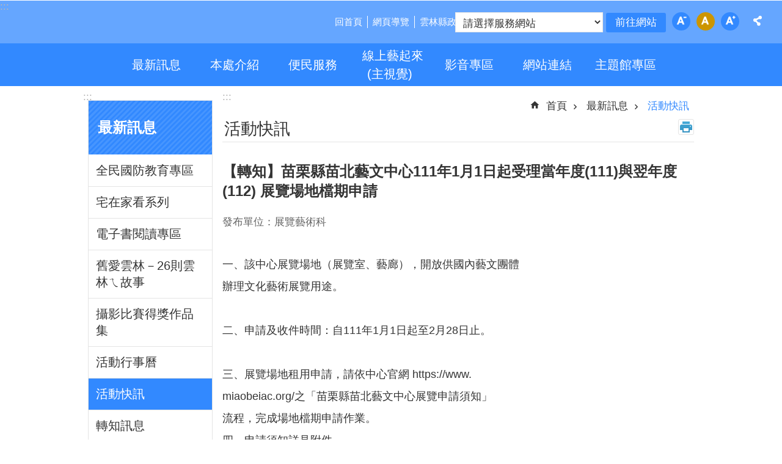

--- FILE ---
content_type: text/html; charset=utf-8
request_url: https://content.yunlin.gov.tw/News_Content.aspx?n=11480&s=366054
body_size: 32198
content:


<!DOCTYPE html>

<html id="FormHtml" xmlns="http://www.w3.org/1999/xhtml" lang="zh-Hant-tw">
<head id="Head1">    
<script src='https://content.yunlin.gov.tw/Scripts/jquery-3.6.0.min.js'></script>
<script src='https://content.yunlin.gov.tw/Scripts/select2.full.min.js'></script>
<script src='https://content.yunlin.gov.tw/Scripts/jquery.lazy.min.js'></script>
<script src='https://content.yunlin.gov.tw/Scripts/jquery.lazy.plugins.min.js'></script>
<script src='https://content.yunlin.gov.tw/Scripts/jGMap.js'></script>
<script src='https://content.yunlin.gov.tw/Scripts/jquery.cookie.js'></script>
<script src='https://content.yunlin.gov.tw/Scripts/jUtil.js'></script>
<script src='https://content.yunlin.gov.tw/Scripts/fancybox/jquery.fancybox.js'></script>
<link rel='stylesheet' type='text/css'  href='https://content.yunlin.gov.tw/Scripts/fancybox/jquery.fancybox.css'> 
<script src='https://content.yunlin.gov.tw/Scripts/lightGallery/js/lightgallery-all.min.js'></script>
<link rel='stylesheet' type='text/css'  href='https://content.yunlin.gov.tw/Scripts/lightGallery/css/lightgallery.min.css'> 
<script src='https://content.yunlin.gov.tw/Scripts/J_Pager.js'></script>
<script src='https://content.yunlin.gov.tw/Scripts/float.js' defer></script>
<script  src='https://content.yunlin.gov.tw/Scripts/Chart/highcharts.js'></script> 
<script  src='https://content.yunlin.gov.tw/Scripts/Chart/map.src.js'></script> 
<script  src='https://content.yunlin.gov.tw/Scripts/Chart/highcharts_theme.js'></script> 
<script  src='https://content.yunlin.gov.tw/Scripts/Chart/tw-all.js'></script> 
<link rel='stylesheet' type='text/css'  href='https://content.yunlin.gov.tw/Scripts/Chart/highcharts.css'> 
<script  src='https://content.yunlin.gov.tw/Scripts/jquery.mousewheel.min.js'></script> 
<script  src='https://content.yunlin.gov.tw/Scripts/jquery.touchwipe.min.js'></script> 
<script  src='https://content.yunlin.gov.tw/js/airdatepicker/datepicker.min.js'></script> 
<script  src='https://content.yunlin.gov.tw/js/airdatepicker/datepicker.zh-tw.js'></script> 
<script  src='https://content.yunlin.gov.tw/js/airdatepicker/datepicker.en.js'></script> 
<link rel='stylesheet' type='text/css'  href='https://content.yunlin.gov.tw/js/airdatepicker/datepicker.min.css'> 
<script src='/FormGenerator/Scripts/sweetalert.min.js'></script>
<script src='https://content.yunlin.gov.tw/js/require.js'></script>
<script>
        requirejs.config({  
             baseUrl:'https://content.yunlin.gov.tw/js'
        }); 
        requirejs(['main'], function (func) {
            func();
        });
</script>

                <script>
                    $(function () {
                        //$('span[data-src]').lazy({visibleOnly:true});
                        //$('img[data-src]').lazy({visibleOnly:true});
                        $('iframe[data-src]').lazy({visibleOnly:true});
                        $('[data-loader="get"]').lazy({
                                effect:'fadein',
                                effectTime:500,
                                threshold:1,
                                afterLoad: function(element) {
                                    element.removeAttr('style');
                                    $(element).removeAttr('style');
                                    requirejs(['main'], function(func) { func(); });
                                }
                        });
                    });
                </script>
<script>var CCMS_WWWURL='https://content.yunlin.gov.tw';var CCMS_LanguageSN=1;var CCMS_SitesSN_Encryption='422';</script><meta http-equiv="X-UA-Compatible" content="IE=edge,chrome=1" /><meta name="viewport" content="width=device-width, initial-scale=1" /><meta http-equiv="Content-Type" content="text/html; charset=utf-8" />
<meta name="DC.Title" content="" />
<meta name="DC.Subject" content="" />
<meta name="DC.Creator" content="" />
<meta name="DC.Publisher" content="" />
<meta name="DC.Date" content="2022-01-04" />
<meta name="DC.Type" content="" />
<meta name="DC.Identifier" content="" />
<meta name="DC.Description" content="" />
<meta name="DC.Contributor" content="" />
<meta name="DC.Format" content="" />
<meta name="DC.Relation" content="" />
<meta name="DC.Source" content="" />
<meta name="DC.Language" content="" />
<meta name="DC.Coverage.t.min" content="2021-01-04" />
<meta name="DC.Coverage.t.max" content="2023-01-04" />
<meta name="DC.Rights" content="" />
<meta name="Category.Theme" content="" />
<meta name="Category.Cake" content="" />
<meta name="Category.Service" content="" />
<meta name="DC.Keywords" content="" />
<title>
	【轉知】苗栗縣苗北藝文中心111年1月1日起受理當年度(111)與翌年度(112) 展覽場地檔期申請
</title><link id="likCssGlobal" href="/css/global.css" rel="stylesheet" type="text/css" /><link id="likCssPage" href="/css/page.css" rel="stylesheet" type="text/css" /><link id="likPrint" href="/css/print.css" rel="stylesheet" type="text/css" media="print" /><link id="lnkCssSysDetail" href="/css/sys_detail.css" rel="stylesheet" type="text/css" /><link href="/Content/css/select2.min.css" rel="stylesheet" type="text/css" />
    <script type="text/javascript">
        $(document).ready(function () {
            var SupportSpeech = (typeof (speechSynthesis) != "undefined");
            if (SupportSpeech) {
                $('.speechSynthesis').click(function (e) {
                    e.preventDefault();
                    Recitation(this);
                });
                window.onbeforeunload = function () {
                    if (speechSynthesis) {
                        speechSynthesis.cancel();
                    }

                };

                var checkStop = false; // 判斷是否有按下暫停
                var msg = $("#CCMS_Content").text();
                let msg1 = new SpeechSynthesisUtterance();
                msg1.text = msg;
                function Recitation(that) {

                    if (speechSynthesis) {

                        var IsActive = $(that).hasClass('active');

                        if (!IsActive) {
                            if (checkStop) {
                                speechSynthesis.resume(); //從暫停的地方開始撥放
                                $("#Imgrecitation").attr("src", "images/icon_sound_02.png")
                                $("#Imgrecitation").attr("alt", "暫停")
                                $(that).addClass('active');

                                if (!speechSynthesis.speaking) { //判斷是否念完，若唸完則重新開啟念
                                    speechSynthesis.cancel();
                                    speechSynthesis.speak(msg1);
                                    $(that).removeClass('active');
                                    $("#Imgrecitation").attr("src", "images/icon_sound_01.png")
                                    $("#Imgrecitation").attr("alt", "播放")
                                }
                            } else {
                                speechSynthesis.cancel();
                                speechSynthesis.speak(msg1);
                                $(that).addClass('active');
                                $("#Imgrecitation").attr("src", "images/icon_sound_02.png")
                                $("#Imgrecitation").attr("alt", "暫停")
                            }

                        } else {
                            var synth = window.speechSynthesis;
                            synth.pause(); //暫停
                            checkStop = true;
                            $(that).removeClass('active');
                            $("#Imgrecitation").attr("src", "images/icon_sound_01.png")
                            $("#Imgrecitation").attr("alt", "播放")
                        }
                    } else {

                    }
                }
            } else {
                $('#recitation').remove();
            }
            window.onload = function ()
            {
                setTimeout(function ()
                { 
                    $(".area-customize img").attr('alt', 'img name');
                    $(".tgMapTypeCtrl div:nth-child(2)").remove();
                }, 10000);
            }
        });
    </script>
<link href="https://ws.yunlin.gov.tw/001/Upload/422/sites/pagebackimage/731f72ce-6765-48a5-a745-c9d870b6869c.png" rel="icon" type="image/x-icon"><!-- Global site tag (gtag.js) - Google Analytics -->
<script async src="https://www.googletagmanager.com/gtag/js?id=UA-112913307-14"></script>
<script>
  window.dataLayer = window.dataLayer || [];
  function gtag(){dataLayer.push(arguments);}
  gtag('js', new Date());

  gtag('config', 'UA-112913307-14');
</script><meta property="og:title" content="【轉知】苗栗縣苗北藝文中心111年1月1日起受理當年度(111)與翌年度(112) 展覽場地檔期申請" >
<meta property="og:type" content="article" >
<meta property="og:url" content="http://content.yunlin.gov.tw/News_Content.aspx?n=11480&s=366054" >
<meta property="og:image" content="" >
<meta property="og:description" content="一、該中心展覽場地（展覽室、藝廊），開放供國內藝文團體辦理文化藝術展覽用途。二、申請及收件時間：自111年1月1日起至2月28日止。三、展覽場地租用申請，請依中心官網 https://w..." >
<style>
        .for_accessibility a {
            position: absolute;
            top: 10px;
            left: 10px;
            z-index: 99;
            width: 1px;
            height: 1px;
            white-space: nowrap;
            overflow: hidden;
            color: #000;
        }
            .for_accessibility a:focus {
                width: auto;
                height: auto;
                padding: 6px;
                background-color: #fff;
            }
        .for_accessibility div {
            position: absolute;
            width: 2px;
            height: 2px;
            background-color: transparent;
            opacity: .1
        }
    </style></head>
<body id="Formbody" data-js="false"><div class="for_accessibility">
    <a href="#CCMS_Content" class="" title="跳到主要內容區塊">跳到主要內容區塊</a>    <div>
    </div>
    <script>
        var $a = $('.for_accessibility a');
        $a.on('click', function (evt) {
            var $href = $($(this).attr('href')),
                $target = $href.find('a').eq(0).get(0);
            setTimeout(function () { try { $target.focus(); } catch (e) { } }, 0);
        });
    </script>
</div>
<script> document.body.setAttribute("data-js", "true");</script>

    <form method="post" action="./News_Content.aspx?n=11480&amp;s=366054&amp;Create=1" id="form1">
<div class="aspNetHidden">
<input type="hidden" name="__VIEWSTATE" id="__VIEWSTATE" value="6rwhMBOmyQwUi/+BpHhGVwX9SwvuCsyyXm48L922w2vunDBfr+O8PLoourUAiNzcOgIpWQSzCfB8EcGjXyRrnBELm2ZDsxrLWxKi/CT/GC6AXGn2YhUhztkqA+2cuxptDaq9ZpStnhbqqhO+3qW+ZN5h0A0m/DwgJZuGanNK4AfXtZVwg0CwAoTXKJLHCQsRUiCvH/V4JuOGdh6FoWKwx3ST1yDmZljl8BO4SecrT/vjTJhPm4qhqIfYbEPKUBRUPGgG4Vj913ui+5wsM1XUmTFAuEPcLoYvqBpwD/J8S9wkm+yPfeCijHhBjb20sFVna5LpjjoI0/gRsujD1d6mxgnQOn3slNuEUYtZdHkaejgsATyl9yhN/jT7+kgXuJQGGf3piaLphDO/ThR1pP4eQ3U3FG8l6V3U5nkRpHAVN4FZeYdskKXQ/lJh2snWfI+LXWtzn6wS4rxkfrXHUDc9ZnQtrttThOOYQq8mejYBhfzMAbDrPuSkhDsneAtnE/[base64]/jtJ8i2/jT1JBXfn+IB7kbYtrLp+SGzV3QsJbKGBliIkYB4MucHL5Te3j822Ewyi2+tjKT0xBjbt0mHcT9dhs7Di520955LaDNUfOIypynIh7BP/zPery1DWQXsLx7pWl+hNJGLGlVta503G2ntlREsw0Zu4Cb+ZwTIKgFXCRwMPc3PPnVFTzImeURGNXZQIo28K8w4n5zb3Fd2d6e134ZwyxTToT8pOJj3b0kKMYmCIZkPd7KoDf0FZq4PCOf+iDHm7wO5sN/Pmovyj4qCvbh2oHLQC+b8WTdAnZSY3GdW7dgQiYO7rpm8K4cAHY6x2KZS10qpRhwX0F+Dx/7kyNMiAmQ2cABP3T8/AsazQob3B5bmIJCJVNoSTkP1faa1xUG4ywQZkKsmM3HmdQEC9kOmdh0aA9WdogwzRVrvN1u5LcUDDgmFRSLODqOrYHxzqEcmo3u4GBGAaPDu7J1OHzpC0937o1IdtV0JhHhL3qJ3CZK/OG0RQU55tpmWwjViE2RGtSsOey5G6GzZ/wQ88hDo6plRSEVmP5w+CtxDtjdxMP+GWsFCV/4FWmjZ/5bRQHxYfwd5juNMBLwS9NDi+lRGpYmQFPjB" />
</div>

        <!--主選單 結束-->
        <!--標題-->

        <div class="title">
            

        </div>
        
        
        
        

        
     <div class="group sys-root" data-func="{&#39;datePicker&#39;:{&#39;autoClose&#39;:true,&#39;language&#39;:&#39;zh-tw&#39;,&#39;navTitles&#39;:{&#39;days&#39;:&#39;&lt;i&amp;gt;民國 rrr 年&lt;/i&amp;gt; &amp;nbsp; MM&#39;,&#39;months&#39;:&#39;民國 rrr 年&#39;,&#39;years&#39;:&#39;民國 rrr1 至 rrr2 年&#39;}}}" data-nojs="您的瀏覽器似乎不支援 JavaScript 語法，但沒關係，這並不會影響到內容的陳述。如需要選擇適合您的字級大小，可利用鍵盤 Ctrl   ( )放大 (-)縮小。如需要回到上一頁，可使用瀏覽器提供的 Alt   左方向鍵(←)。如需要列印，可利用鍵盤 Ctrl   p 使用瀏覽器提供的列印功能。" data-type="3" data-child="3"><div class="in"><div class="ct"><div class="in"> <div class="group base-mobile" data-func="{&#39;toggleBtn&#39;:{}}" data-index="1" data-type="3"><div class="in"><div class="hd"><div class="in"><div   data-index="0"  class="headH3"  >		<span  ><a   title="手機版選單" data-name="手機版選單"   >手機版選單</a></span></div></div></div><div class="ct"><div class="in"> <div class="area-form search" data-func="{&#39;toggleBtn&#39;:{&#39;clickToRemove&#39;:true}}" data-index="1" data-type="0" data-child="1"><div class="in"><div class="hd"><div class="in"><div   data-index="0"  >		<span  ><a  href="#"   title="搜尋" data-name="搜尋"  role="button"   >搜尋</a></span></div></div></div><div class="ct"><div class="in"><div class="fieldset">
  <span class="search"><input data-search="btn_a1988d4f2334465a917a57738600729d" type="search" placeholder="Search"  title="搜尋"></span>
  <span class="submit"><a href="#" class='CCMS_SearchBtn' data-search="btn_a1988d4f2334465a917a57738600729d"  title="搜尋" role="button">搜尋</a></span>
</div>
<div class="list">
  <ul data-index="5" data-child="0">
  </ul>
</div>
<script>
$(function () {
    $('[data-search="a1988d4f2334465a917a57738600729d"]').on("keydown", function (event) {
        if (event.which == 13) {
             doSearch($('#btn_a1988d4f2334465a917a57738600729d'));
            return false;
        }
    });
});
</script>
</div></div><div class="ft"><div class="in"><ul data-index="1" data-child="1">
  <li data-index="1" class="advanced"><span><a target="_blank" href="https://www.google.com.tw/advanced_search?hl=zh-Hant-tw&as_sitesearch=https://content.yunlin.gov.tw" title="進階搜尋[另開新視窗]">進階搜尋</a></span></li>
</ul>
</div></div></div></div> <div class="list-text share" data-func="{&#39;toggleBtn&#39;:{&#39;clickToRemove&#39;:true}}" data-index="2" data-type="0" data-child="1"><div class="in"><div class="hd"><div class="in"><div   data-index="0"  >		<span  ><a  href="#"   title="分享" data-name="分享"  role="button"   >分享</a></span></div></div></div><div class="ct"><div class="in"><ul data-index="1" data-child="4"><li   data-index="1"  class="facebook"  >		<span  ><a  href="javascript: void(window.open('http://www.facebook.com/share.php?u='.concat(encodeURIComponent(location.href)) ));"   title="Share to Facebook[另開新視窗]" data-name="Share to Facebook[另開新視窗]"   target="_self"  >Facebook</a></span></li><li   data-index="2"  class="twitter"  >		<span  ><a  href="javascript: void(window.open('http://twitter.com/home/?status='.concat(encodeURIComponent(document.title)) .concat(' ') .concat(encodeURIComponent(location.href))));"   title="Share to twitter[另開新視窗]" data-name="Share to twitter[另開新視窗]"   target="_self"  >Twitter</a></span></li><li   data-index="3"  class="line"  >		<span  ><a  href="javascript: void(window.open('http://line.naver.jp/R/msg/text/?'.concat(encodeURIComponent(location.href)) ));"   title="Share to line[另開新視窗]" data-name="Share to line[另開新視窗]"   target="_self"  >line</a></span></li><li   data-index="4"  class="email"  >		<span  ><a  href="javascript:  void(window.open('mailto:?subject=' + encodeURIComponent(document.title) + '&amp;body=' +  encodeURIComponent(document.URL)));"   title="Share to email[另開新視窗]" data-name="Share to email[另開新視窗]"   target="_self"  >Email</a></span></li></ul>
</div></div></div></div> <div class="group-list nav" data-func="{&#39;majorNavMobile&#39;:{}}" data-index="3" data-type="4" data-child="7"><div class="in"><div class="ct"><div class="in"><ul data-index="1" data-child="7"><li data-index="1"> <div class="group nav" data-index="1" data-type="3" data-child="1"><div class="in"><div class="hd"><div class="in"><div   data-index="0"  class="headH3"  >		<span  ><a  href="cl.aspx?n=976"      title="最新訊息" data-name="最新訊息"   >最新訊息</a></span></div></div></div><div class="ct"><div class="in"> <div class="list-text nav" data-index="1" data-type="0" data-child="1"><div class="in"><div class="ct"><div class="in"><ul data-index="1" data-child="13"><li   data-index="1"  >		<span  ><a  href="News.aspx?n=16929&sms=19158"      title="[另開新視窗]全民國防教育專區" data-name="全民國防教育專區"   target="_blank" rel="noopener noreferrer"  >全民國防教育專區</a></span></li><li   data-index="2"  >		<span  ><a  href="News.aspx?n=12630&sms=17413"      title="宅在家看系列" data-name="宅在家看系列"   >宅在家看系列</a></span></li><li   data-index="3"  >		<span  ><a  href="News.aspx?n=12652&sms=17424"      title="電子書閱讀專區" data-name="電子書閱讀專區"   >電子書閱讀專區</a></span></li><li   data-index="4"  >		<span  ><a  href="News_eBook.aspx?n=12653&sms=17591"      title="舊愛雲林－26則雲林ㄟ故事" data-name="舊愛雲林－26則雲林ㄟ故事"   >舊愛雲林－26則雲林ㄟ故事</a></span></li><li   data-index="5"  >		<span  ><a  href="News.aspx?n=13080&sms=17425"      title="攝影比賽得獎作品集" data-name="攝影比賽得獎作品集"   >攝影比賽得獎作品集</a></span></li><li   data-index="6"  >		<span  ><a  href="News.aspx?n=1437&sms=16727"      title="[另開新視窗]活動行事曆" data-name="活動行事曆"   target="_blank" rel="noopener noreferrer"  >活動行事曆</a></span></li><li   data-index="7"  >		<span  ><a  href="News.aspx?n=11480&sms=9779"      title="活動快訊" data-name="活動快訊"   >活動快訊</a></span></li><li   data-index="8"  >		<span  ><a  href="News.aspx?n=996&sms=9481"      title="轉知訊息" data-name="轉知訊息"   >轉知訊息</a></span></li><li   data-index="9"  >		<span  ><a  href="News.aspx?n=1438&sms=9780"      title="新聞活動" data-name="新聞活動"   >新聞活動</a></span></li><li   data-index="10"  >		<span  ><a  href="News.aspx?n=1441&sms=9783"      title="公務公告" data-name="公務公告"   >公務公告</a></span></li><li   data-index="11"  >		<span  ><a  href="https://yunlin.dgbas.gov.tw/STATWeb/Page/TopicPage.aspx?Uid=43"      title="[另開新視窗]統計資訊" data-name="統計資訊"   target="_blank" rel="noopener noreferrer"  >統計資訊</a></span></li><li   data-index="12"  >		<span  ><a  href="News.aspx?n=7840&sms=15072"      title="雲林縣藝文月刊" data-name="雲林縣藝文月刊"   >雲林縣藝文月刊</a></span></li><li   data-index="13"  >		<span  ><a  href="News_eBook.aspx?n=15415&sms=18549"      title="[另開新視窗]雲林藝文月刊(新)" data-name="雲林藝文月刊(新)"   target="_blank" rel="noopener noreferrer"  >雲林藝文月刊(新)</a></span></li></ul>
</div></div></div></div></div></div></div></div></li><li data-index="2"> <div class="group nav" data-index="2" data-type="3" data-child="1"><div class="in"><div class="hd"><div class="in"><div   data-index="0"  class="headH3"  >		<span  ><a  href="cl.aspx?n=977"      title="本處介紹" data-name="本處介紹"   >本處介紹</a></span></div></div></div><div class="ct"><div class="in"> <div class="list-text nav" data-index="1" data-type="0" data-child="1"><div class="in"><div class="ct"><div class="in"><ul data-index="1" data-child="6"><li   data-index="1"  >		<span  ><a  href="cp.aspx?n=7641"      title="歷史沿革" data-name="歷史沿革"   >歷史沿革</a></span></li><li   data-index="2"  >		<span  ><a  href="cp.aspx?n=11752"      title="主管簡介" data-name="主管簡介"   >主管簡介</a></span></li><li   data-index="3"  >		<span  ><a  href="cp.aspx?n=991"      title="業務概況" data-name="業務概況"   >業務概況</a></span></li><li   data-index="4"  >		<span  ><a  href="cp.aspx?n=992"      title="聯絡通訊" data-name="聯絡通訊"   >聯絡通訊</a></span></li><li   data-index="5"  >		<span  ><a  href="cp.aspx?n=11681"      title="交通位置" data-name="交通位置"   >交通位置</a></span></li><li   data-index="6"  >		<span  ><a  href="cp.aspx?n=994"      title="開放時間" data-name="開放時間"   >開放時間</a></span></li></ul>
</div></div></div></div></div></div></div></div></li><li data-index="3"> <div class="group nav" data-index="3" data-type="3" data-child="1"><div class="in"><div class="hd"><div class="in"><div   data-index="0"  class="headH3"  >		<span  ><a  href="News.aspx?n=1156&sms=9590"      title="便民服務" data-name="便民服務"   >便民服務</a></span></div></div></div><div class="ct"><div class="in"> <div class="list-text nav" data-index="1" data-type="0" data-child="1"><div class="in"><div class="ct"><div class="in"><ul data-index="1" data-child="3"><li   data-index="1"  >		<span  ><a  href="News.aspx?n=7655&sms=9478"      title="法令規章" data-name="法令規章"   >法令規章</a></span></li><li   data-index="2"  >		<span  ><a  href="https://eservice.yunlin.gov.tw/"      title="[另開新視窗]申辦服務" data-name="申辦服務"   target="_blank" rel="noopener noreferrer"  >申辦服務</a></span></li><li   data-index="3"  >		<span  ><a  href="https://eservice.yunlin.gov.tw/CMail/index/140"      title="[另開新視窗]民意信箱" data-name="民意信箱"   target="_blank" rel="noopener noreferrer"  >民意信箱</a></span></li></ul>
</div></div></div></div></div></div></div></div></li><li data-index="4"> <div class="group nav" data-index="4" data-type="3" data-child="1"><div class="in"><div class="hd"><div class="in"><div   data-index="0"  class="headH3"  >		<span  ><a  href="News_Photo.aspx?n=13843&sms=17839"      title="線上藝起來(主視覺)" data-name="線上藝起來(主視覺)"   >線上藝起來(主視覺)</a></span></div></div></div><div class="ct"><div class="in"> <div class="list-text nav" data-index="1" data-type="0"><div class="in"><div class="ct"><div class="in"></div></div></div></div></div></div></div></div></li><li data-index="5"> <div class="group nav" data-index="5" data-type="3" data-child="1"><div class="in"><div class="hd"><div class="in"><div   data-index="0"  class="headH3"  >		<span  ><a  href="cp.aspx?n=981"      title="影音專區" data-name="影音專區"   >影音專區</a></span></div></div></div><div class="ct"><div class="in"> <div class="list-text nav" data-index="1" data-type="0" data-child="1"><div class="in"><div class="ct"><div class="in"><ul data-index="1" data-child="1"><li   data-index="1"  >		<span  ><a  href="News_Video.aspx?n=1000&sms=9484"      title="影音專區" data-name="影音專區"   >影音專區</a></span></li></ul>
</div></div></div></div></div></div></div></div></li><li data-index="6"> <div class="group nav" data-index="6" data-type="3" data-child="1"><div class="in"><div class="hd"><div class="in"><div   data-index="0"  class="headH3"  >		<span  ><a  href="cl.aspx?n=1436"      title="網站連結" data-name="網站連結"   >網站連結</a></span></div></div></div><div class="ct"><div class="in"> <div class="list-text nav" data-index="1" data-type="0" data-child="1"><div class="in"><div class="ct"><div class="in"><ul data-index="1" data-child="8"><li   data-index="1"  >		<span  ><a  href="News.aspx?n=1443&sms=15254"      title="本縣文觀處" data-name="本縣文觀處"   >本縣文觀處</a></span></li><li   data-index="2"  >		<span  ><a  href="News.aspx?n=1444&sms=9786"      title="各學校圖書館" data-name="各學校圖書館"   >各學校圖書館</a></span></li><li   data-index="3"  >		<span  ><a  href="News.aspx?n=1445&sms=9787"      title="專門圖書館" data-name="專門圖書館"   >專門圖書館</a></span></li><li   data-index="4"  >		<span  ><a  href="News.aspx?n=1446&sms=9788"      title="網路書店" data-name="網路書店"   >網路書店</a></span></li><li   data-index="5"  >		<span  ><a  href="News.aspx?n=1447&sms=9789"      title="美術館" data-name="美術館"   >美術館</a></span></li><li   data-index="6"  >		<span  ><a  href="News.aspx?n=1448&sms=9790"      title="文教機構" data-name="文教機構"   >文教機構</a></span></li><li   data-index="7"  >		<span  ><a  href="News.aspx?n=1451&sms=9793"      title="藝文團體" data-name="藝文團體"   >藝文團體</a></span></li><li   data-index="8"  >		<span  ><a  href="News.aspx?n=1452&sms=9794"      title="其他" data-name="其他"   >其他</a></span></li></ul>
</div></div></div></div></div></div></div></div></li><li data-index="7"> <div class="group nav" data-index="7" data-type="3" data-child="1"><div class="in"><div class="hd"><div class="in"><div   data-index="0"  class="headH3"  >		<span  ><a  href="cl.aspx?n=1560"      title="主題館專區" data-name="主題館專區"   >主題館專區</a></span></div></div></div><div class="ct"><div class="in"> <div class="list-text nav" data-index="1" data-type="0" data-child="1"><div class="in"><div class="ct"><div class="in"><ul data-index="1" data-child="16"><li   data-index="1"  >		<span  ><a  href="https://nchdb.boch.gov.tw/city/Yunlin"      title="[另開新視窗]雲林縣文化資產網" data-name="雲林縣文化資產網"   target="_blank" rel="noopener noreferrer"  >雲林縣文化資產網</a></span></li><li   data-index="2"  >		<span  ><a  href="News_eBook.aspx?n=14213&sms=18003"      title="雲林文獻電子書" data-name="雲林文獻電子書"   >雲林文獻電子書</a></span></li><li   data-index="3"  >		<span  ><a  href="News_eBook.aspx?n=15424&sms=18551"      title="文化藝術獎電子書" data-name="文化藝術獎電子書"   >文化藝術獎電子書</a></span></li><li   data-index="4"  >		<span  ><a  href="cl.aspx?n=985"      title="歷屆得獎名單" data-name="歷屆得獎名單"   >歷屆得獎名單</a></span></li><li   data-index="5"  >		<span  ><a  href="cl.aspx?n=986"      title="文化資產" data-name="文化資產"   >文化資產</a></span></li><li   data-index="6"  >		<span  ><a  href="News.aspx?n=987&sms=9479"      title="社區營造" data-name="社區營造"   >社區營造</a></span></li><li   data-index="7"  >		<span  ><a  href="News.aspx?n=1199&sms=15119"      title="地方文化館" data-name="地方文化館"   >地方文化館</a></span></li><li   data-index="8"  >		<span  ><a  href="cp.aspx?n=1200"      title="北港文化中心" data-name="北港文化中心"   >北港文化中心</a></span></li><li   data-index="9"  >		<span  ><a  href=" https://onemorepage.yunlin.gov.tw/"      title="[另開新視窗]微冊角落" data-name="微冊角落"   target="_blank" rel="noopener noreferrer"  >微冊角落</a></span></li><li   data-index="10"  >		<span  ><a  href="News.aspx?n=14135&sms=17978"      title="性別平等專區" data-name="性別平等專區"   >性別平等專區</a></span></li><li   data-index="11"  >		<span  ><a  href="ylcf.htm?"      title="財團法人雲林縣文化基金會" data-name="財團法人雲林縣文化基金會"   >財團法人雲林縣文化基金會</a></span></li><li   data-index="12"  >		<span  ><a  href="News_eBook.aspx?n=15576&sms=18585"      title="[另開新視窗]雲林縣志稿電子書" data-name="雲林縣志稿電子書"   target="_blank" rel="noopener noreferrer"  >雲林縣志稿電子書</a></span></li><li   data-index="13"  >		<span  ><a  href="News.aspx?n=20674&sms=20989"      title="露營場專區" data-name="露營場專區"   >露營場專區</a></span></li><li   data-index="14"  >		<span  ><a  href="WBL.Caoling.htm?"      title="[另開新視窗]草嶺石壁森林療癒基地（石壁竹創森）" data-name="草嶺石壁森林療癒基地（石壁竹創森）"   target="_blank" rel="noopener noreferrer"  >草嶺石壁森林療癒基地（石壁竹創森）</a></span></li><li   data-index="15"  >		<span  ><a  href="News_eBook.aspx?n=22065&sms=21625"      title="「一騎趣雲林」單車遊程摺頁電子書" data-name="「一騎趣雲林」單車遊程摺頁電子書"   >「一騎趣雲林」單車遊程摺頁電子書</a></span></li><li   data-index="16"  >		<span  ><a  href="cl.aspx?n=34091"      title="雲林表演廳" data-name="雲林表演廳"   >雲林表演廳</a></span></li></ul>
</div></div></div></div></div></div></div></div></li></ul></div></div></div></div> <div class="list-text link" data-index="4" data-type="0" data-child="1"><div class="in"><div class="hd"><div class="in"><div   data-index="0"  >		<span  ><a   title="上方連結" data-name="上方連結"   >上方連結</a></span></div></div></div><div class="ct"><div class="in"><ul data-index="1" data-child="3"><li   data-index="1"  >		<span  ><a  href="Default.aspx"   title="回首頁" data-name="回首頁"   target="_self"  >回首頁</a></span></li><li   data-index="2"  >		<span  ><a  href="SiteMap.aspx"   title="網頁導覽" data-name="網頁導覽"   target="_self"  >網頁導覽</a></span></li><li   data-index="3"  >		<span  ><a  href="https://www.yunlin.gov.tw"   title="雲林縣政府[另開新視窗]" data-name="雲林縣政府[另開新視窗]"   target="_blank" rel="noopener noreferrer"  >雲林縣政府</a></span></li></ul>
</div></div></div></div> <div class="list-text link" data-index="5" data-type="0" data-child="1"><div class="in"><div class="hd"><div class="in"><div   data-index="0"  >		<span  ><a   title="下方連結" data-name="下方連結"   >下方連結</a></span></div></div></div><div class="ct"><div class="in"><ul data-index="1" data-child="3"><li   data-index="1"  >		<span  ><a  href="/cp.aspx?n=2452"   title="隱私權宣告" data-name="隱私權宣告"   target="_self"  >隱私權宣告</a></span></li><li   data-index="2"  >		<span  ><a  href="/cp.aspx?n=2453"   title="資訊安全宣告" data-name="資訊安全宣告"   target="_self"  >資訊安全宣告</a></span></li><li   data-index="3"  >		<span  ><a  href="/cp.aspx?n=2454"   title="政府網站資料開放宣告" data-name="政府網站資料開放宣告"   target="_self"  >政府網站資料開放宣告</a></span></li></ul>
</div></div></div></div></div></div></div></div> <div class="group base-extend" data-index="2" data-type="3" data-child="1"><div class="in"><div class="ct"><div class="in"> <div data-func="{&#39;anchor&#39;:{},&#39;scrollToShow&#39;:{}}" class="simple-text btn" data-index="1" data-type="0" data-child="1"><div class="in"><div class="ct"><div class="in"><span><a href="#" title="回最上面[連結]">回最上面</a></span></div></div></div></div></div></div></div></div> <div class="group base-wrapper" data-index="3" data-type="3" data-child="3"><div class="in"><div class="ct"><div class="in"> <div class="group base-header" data-index="1" data-type="3" data-child="1"><div class="in"><div class="ct"><div class="in"> <div class="group default info" data-index="1" data-type="3"><div class="in"><div class="ct"><div class="in"> <div class="simple-text accesskey" data-type="0" data-child="1"><div class="in"><div class="ct"><div class="in"><span><a href="#Accesskey_U" id="Accesskey_U" accesskey="U" title="上方選單連結區，此區塊列有本網站的主要連結">:::</a></span></div></div></div></div> <div class="simple-text major-logo" data-index="1" data-type="0" data-child="1"><div class="in"><div class="ct"><div class="in"><h1><a href="Default.aspx" title="回首頁">雲林縣政府文化觀光處</a><strong style="display: none;">雲林縣政府文化觀光處</strong></h1></div></div></div></div> <div class="list-text link" data-index="2" data-type="0" data-child="1"><div class="in"><div class="hd"><div class="in"><div   data-index="0"  >		<span  ><a   title="上方連結" data-name="上方連結"   >上方連結</a></span></div></div></div><div class="ct"><div class="in"><ul data-index="1" data-child="3"><li   data-index="1"  >		<span  ><a  href="Default.aspx"   title="回首頁" data-name="回首頁"   target="_self"  >回首頁</a></span></li><li   data-index="2"  >		<span  ><a  href="SiteMap.aspx"   title="網頁導覽" data-name="網頁導覽"   target="_self"  >網頁導覽</a></span></li><li   data-index="3"  >		<span  ><a  href="https://www.yunlin.gov.tw"   title="雲林縣政府[另開新視窗]" data-name="雲林縣政府[另開新視窗]"   target="_blank" rel="noopener noreferrer"  >雲林縣政府</a></span></li></ul>
</div></div></div></div> <div class="department-list" data-index="3" data-type="0" data-child="1"><div class="in"><div class="ct"><div class="in"><div class="yl-anchor">
<div class="in">
<div class="ct">
<div class="in">
<select id='ddldept' title='請選擇服務網站'><option value=''>請選擇服務網站</option>
<option value=''>= 府內單位網站 =</option>
<option value='https://ethics.yunlin.gov.tw/' data-isnewwindow='True'>政風處</option>
<option value='https://accounting.yunlin.gov.tw/' data-isnewwindow='True'>主計處</option>
<option value='https://personnel.yunlin.gov.tw/' data-isnewwindow='True'>人事處</option>
<option value='https://planning.yunlin.gov.tw/' data-isnewwindow='True'>計畫處</option>
<option value='https://general.yunlin.gov.tw/' data-isnewwindow='True'>行政處</option>
<option value='https://water.yunlin.gov.tw/' data-isnewwindow='True'>水利處</option>
<option value='https://content.yunlin.gov.tw/' data-isnewwindow='True'>文化觀光處</option>
<option value='https://information.yunlin.gov.tw/' data-isnewwindow='True'>新聞處</option>
<option value='https://land.yunlin.gov.tw/' data-isnewwindow='True'>地政處</option>
<option value='https://development.yunlin.gov.tw/' data-isnewwindow='True'>城鄉發展處</option>
<option value='https://labor.yunlin.gov.tw/' data-isnewwindow='True'>勞動暨青年事務發展處</option>
<option value='https://social.yunlin.gov.tw' data-isnewwindow='True'>社會處</option>
<option value='https://agriculture.yunlin.gov.tw/' data-isnewwindow='True'>農業處</option>
<option value='https://education.ylc.edu.tw/' data-isnewwindow='True'>教育處</option>
<option value='https://economic.yunlin.gov.tw' data-isnewwindow='True'>建設處</option>
<option value='https://financeweb.yunlin.gov.tw' data-isnewwindow='True'>財政處</option>
<option value='https://civil.yunlin.gov.tw/' data-isnewwindow='True'>民政處</option>
<option value=''>= 附屬機關網站 =</option>
<option value='https://www.ylepb.gov.tw/' data-isnewwindow='True'>環保局</option>
<option value='https://ylshb.yunlin.gov.tw/' data-isnewwindow='True'>衛生局</option>
<option value='https://www.yltb.gov.tw/' data-isnewwindow='True'>稅務局</option>
<option value='https://ylfire.yunlin.gov.tw/' data-isnewwindow='True'>消防局</option>
<option value='https://ylhpb.yunlin.gov.tw' data-isnewwindow='True'>警察局</option>
<option value='https://public.yunlin.gov.tw/' data-isnewwindow='True'>交通工務局</option>
<option value='https://purchase.yunlin.gov.tw' data-isnewwindow='True'>採購中心</option>
<option value='https://livestock.yunlin.gov.tw' data-isnewwindow='True'>動植物防疫所</option>
<option value='https://stadium.yunlin.gov.tw' data-isnewwindow='True'>體育場</option>
<option value='https://family.yunlin.gov.tw' data-isnewwindow='True'>家庭教育中心</option>
<option value='https://idipc.yunlin.gov.tw/' data-isnewwindow='True'>工商策進會</option>
<option value=''>= 戶政事務所網站 =</option>
<option value='https://douliouhousehold.yunlin.gov.tw/' data-isnewwindow='True'>斗六戶政事務所</option>
<option value='https://dounanhousehold.yunlin.gov.tw/' data-isnewwindow='True'>斗南戶政事務所</option>
<option value='https://huweihousehold.yunlin.gov.tw/' data-isnewwindow='True'>虎尾戶政事務所</option>
<option value='https://siluohousehold.yunlin.gov.tw/' data-isnewwindow='True'>西螺戶政事務所</option>
<option value='https://beiganghousehold.yunlin.gov.tw/' data-isnewwindow='True'>北港戶政事務所</option>
<option value='https://mailiaohousehold.yunlin.gov.tw/' data-isnewwindow='True'>麥寮戶政事務所</option>
<option value=''>= 地政事務所網站 =</option>
<option value='https://dlland.yunlin.gov.tw/' data-isnewwindow='True'>斗六地政事務所</option>
<option value='https://dounanland.yunlin.gov.tw/' data-isnewwindow='True'>斗南地政事務所</option>
<option value='https://huweiland.yunlin.gov.tw/' data-isnewwindow='True'>虎尾地政事務所</option>
<option value='https://siluoland.yunlin.gov.tw/' data-isnewwindow='True'>西螺地政事務所</option>
<option value='https://beigangland.yunlin.gov.tw/' data-isnewwindow='True'>北港地政事務所</option>
<option value='https://taisiland.yunlin.gov.tw/' data-isnewwindow='True'>臺西地政事務所</option>
<option value=''>= 鄉鎮市公所網站 =</option>
<option value='https://dl.yunlin.gov.tw/' data-isnewwindow='True'>斗六市公所</option>
<option value='https://dounan.yunlin.gov.tw' data-isnewwindow='True'>斗南鎮公所</option>
<option value='https://bggov.yunlin.gov.tw/' data-isnewwindow='True'>北港鎮公所</option>
<option value='https://linnei.yunlin.gov.tw/' data-isnewwindow='True'>林內鄉公所</option>
<option value='https://cihtong.yunlin.gov.tw/' data-isnewwindow='True'>莿桐鄉公所</option>
<option value='https://tapi.yunlin.gov.tw/' data-isnewwindow='True'>大埤鄉公所</option>
<option value='https://gukeng.yunlin.gov.tw' data-isnewwindow='True'>古坑鄉公所</option>
<option value='https://www.baojhong.gov.tw/' data-isnewwindow='True'>褒忠鄉公所</option>
<option value='https://dsh.yunlin.gov.tw/' data-isnewwindow='True'>東勢鄉公所</option>
<option value='https://www.mlvillage.gov.tw/' data-isnewwindow='True'>麥寮鄉公所</option>
<option value='https://lunbei.yunlin.gov.tw/' data-isnewwindow='True'>崙背鄉公所</option>
<option value='https://ehlg.yunlin.gov.tw' data-isnewwindow='True'>二崙鄉公所</option>
<option value='https://shuilin.yunlin.gov.tw/' data-isnewwindow='True'>水林鄉公所</option>
<option value='https://kouhu.yunlin.gov.tw/' data-isnewwindow='True'>口湖鄉公所</option>
<option value='https://zuhu.yunlin.gov.tw/' data-isnewwindow='True'>四湖鄉公所</option>
<option value='https://yuanchang.yunlin.gov.tw/' data-isnewwindow='True'>元長鄉公所</option>
<option value='https://taihsi.yunlin.gov.tw/' data-isnewwindow='True'>臺西鄉公所</option>
<option value='https://tuku.yunlin.gov.tw/' data-isnewwindow='True'>土庫鎮公所</option>
<option value='https://hsilo.yunlin.gov.tw/' data-isnewwindow='True'>西螺鎮公所</option>
<option value='https://huwei.yunlin.gov.tw/' data-isnewwindow='True'>虎尾鎮公所</option>
<option value=''>= 警察分局網站 =</option>
<option value='https://ylhpb.yunlin.gov.tw/' data-isnewwindow='True'>雲林縣警察局全球資訊網</option>
<option value='https://ylhpb.yunlin.gov.tw/CIC' data-isnewwindow='True'>雲林縣警察局刑事警察大隊</option>
<option value='https://ylhpb.yunlin.gov.tw/Traffic' data-isnewwindow='True'>雲林縣警察局交通警察隊</option>
<option value='https://ylhpb.yunlin.gov.tw/JDP' data-isnewwindow='True'>雲林縣警察局少年警察隊</option>
<option value='https://ylhpb.yunlin.gov.tw/WPB' data-isnewwindow='True'>雲林縣警察局婦幼警察隊</option>
<option value='https://ylhpb.yunlin.gov.tw/Douliu' data-isnewwindow='True'>雲林縣警察局斗六分局</option>
<option value='https://ylhpb.yunlin.gov.tw/Dounan' data-isnewwindow='True'>雲林縣警察局斗南分局</option>
<option value='https://ylhpb.yunlin.gov.tw/Huwei' data-isnewwindow='True'>雲林縣警察局虎尾分局</option>
<option value='https://ylhpb.yunlin.gov.tw/Xiluo' data-isnewwindow='True'>雲林縣警察局西螺分局</option>
<option value='https://ylhpb.yunlin.gov.tw/Beigang' data-isnewwindow='True'>雲林縣警察局北港分局</option>
<option value='https://ylhpb.yunlin.gov.tw/Taixi' data-isnewwindow='True'>雲林縣警察局臺西分局</option>
<option value=''>= 其他機關網站 =</option>
<option value='https://www.ylcc.gov.tw/' data-isnewwindow='True'>雲林縣議會</option>
<option value='https://web.cec.gov.tw/ylec' data-isnewwindow='True'>雲林縣選委會</option>
<option value='https://cyi2.thb.gov.tw/page?node=0fd8bab2-8b16-4a59-bdc7-731e770bc646' data-isnewwindow='True'>雲林監理站</option>
<option value='https://idipc.yunlin.gov.tw/' data-isnewwindow='True'>雲林縣工策會</option>
 </select>
<input type='button' id='btngo' value='前往網站'>
</div>
</div>
</div>
</div>
<script>
$(function () {
$('#btngo').click(function() {
  var link =$('#ddldept').val();
  var WindowMode = $('#ddldept').attr('data-isNewWindow');
     if(WindowMode == 'True') {
         WindowMode='_blank';
     }else{
         WindowMode='_self';
     }
     if(link != '') {
         window.open(link, WindowMode, '');
     }
  })
});
</script>
</div></div></div></div> <div class="list-text font-size" data-func="{&#39;toggleBtn&#39;:{&#39;clickToRemove&#39;:true},&#39;fontSize&#39;:{}}" data-index="4" data-type="0" data-child="1"><div class="in"><div class="hd"><div class="in"><div   data-index="0"  >		<span  ><a  href="#"   title="字級" data-name="字級"  role="button"   >字級</a></span></div></div></div><div class="ct"><div class="in"><ul data-index="1" data-child="3"><li   data-index="1"  class="small"  >		<span  ><a  href="#"   title="字級：小" data-name="字級：小"  role="button"   >字級：小</a></span></li><li   data-index="2"  class="medium"  >		<span  ><a  href="#"   title="字級：中" data-name="字級：中"  role="button"   >字級：中</a></span></li><li   data-index="3"  class="large"  >		<span  ><a  href="#"   title="字級：大" data-name="字級：大"  role="button"   >字級：大</a></span></li></ul>
</div></div></div></div> <div class="list-text share" data-func="{&#39;toggleBtn&#39;:{&#39;clickToRemove&#39;:true}}" data-index="5" data-type="0" data-child="1"><div class="in"><div class="hd"><div class="in"><div   data-index="0"  >		<span  ><a  href="#"   title="分享" data-name="分享"  role="button"   >分享</a></span></div></div></div><div class="ct"><div class="in"><ul data-index="1" data-child="4"><li   data-index="1"  class="facebook"  >		<span  ><a  href="javascript: void(window.open('http://www.facebook.com/share.php?u='.concat(encodeURIComponent(location.href)) ));"   title="Share to Facebook[另開新視窗]" data-name="Share to Facebook[另開新視窗]"   target="_self"  >Facebook</a></span></li><li   data-index="2"  class="twitter"  >		<span  ><a  href="javascript: void(window.open('http://twitter.com/home/?status='.concat(encodeURIComponent(document.title)) .concat(' ') .concat(encodeURIComponent(location.href))));"   title="Share to twitter[另開新視窗]" data-name="Share to twitter[另開新視窗]"   target="_self"  >Twitter</a></span></li><li   data-index="3"  class="line"  >		<span  ><a  href="javascript: void(window.open('http://line.naver.jp/R/msg/text/?'.concat(encodeURIComponent(location.href)) ));"   title="Share to line[另開新視窗]" data-name="Share to line[另開新視窗]"   target="_self"  >line</a></span></li><li   data-index="4"  class="email"  >		<span  ><a  href="javascript:  void(window.open('mailto:?subject=' + encodeURIComponent(document.title) + '&amp;body=' +  encodeURIComponent(document.URL)));"   title="Share to email[另開新視窗]" data-name="Share to email[另開新視窗]"   target="_self"  >Email</a></span></li></ul>
</div></div></div></div></div></div></div></div> <div class="group-list nav" data-func="{&#39;majorNavHorizontal&#39;:{},&#39;setNavWidth&#39;:{},&#39;hud&#39;:{}}" data-index="2" data-type="4" data-child="7"><div class="in"><div class="ct"><div class="in"><ul data-index="1" data-child="7"><li data-index="1"> <div id="Group_830_FkPBjNnJNg" data-Margin_right="" data-sort="" data-bgColor="" data-AddParentGroup="" data-GroupSN="830" data-WidthDeskTop="" data-anchor="" data-tabType="3" class="group nav" data-index="1" data-Margin_DefaultSetting="false" data-type="3" data-bgClass="" data-WidthMobile="" data-groupname="" data-WidthPad="" data-Margin_left="" data-MenuWidth="" data-isgroup="true" data-Margin_bottom="" data-child="1" data-Margin_Top=""><div class="in"><div class="hd"><div class="in"><div   data-index="0"  class="headH3"  >		<span  ><a  href="cl.aspx?n=976"      title="最新訊息" data-name="最新訊息"   >最新訊息</a></span></div></div></div><div class="ct"><div class="in"> <div id="Group_831_REkyMUeUSt" data-SitesModuleSN="75" data-Margin_right="" data-sort="2" data-bgColor="" data-AddParentGroup="" data-GroupSN="831" data-WidthDeskTop="" data-anchor="" data-tabType="0" class="list-text nav" data-index="1" data-Margin_DefaultSetting="false" data-type="0" data-bgClass="" data-WidthMobile="" data-groupname="" data-WidthPad="" data-Margin_left="" data-MenuWidth="" data-isgroup="true" data-setLen="0" data-Margin_bottom="" data-child="1" data-Margin_Top=""><div class="in"><div class="ct"><div class="in"><ul data-index="1" data-child="13"><li   data-index="1"  >		<span  ><a  href="News.aspx?n=16929&sms=19158"      title="[另開新視窗]全民國防教育專區" data-name="全民國防教育專區"   target="_blank" rel="noopener noreferrer"  >全民國防教育專區</a></span></li><li   data-index="2"  >		<span  ><a  href="News.aspx?n=12630&sms=17413"      title="宅在家看系列" data-name="宅在家看系列"   >宅在家看系列</a></span></li><li   data-index="3"  >		<span  ><a  href="News.aspx?n=12652&sms=17424"      title="電子書閱讀專區" data-name="電子書閱讀專區"   >電子書閱讀專區</a></span></li><li   data-index="4"  >		<span  ><a  href="News_eBook.aspx?n=12653&sms=17591"      title="舊愛雲林－26則雲林ㄟ故事" data-name="舊愛雲林－26則雲林ㄟ故事"   >舊愛雲林－26則雲林ㄟ故事</a></span></li><li   data-index="5"  >		<span  ><a  href="News.aspx?n=13080&sms=17425"      title="攝影比賽得獎作品集" data-name="攝影比賽得獎作品集"   >攝影比賽得獎作品集</a></span></li><li   data-index="6"  >		<span  ><a  href="News.aspx?n=1437&sms=16727"      title="[另開新視窗]活動行事曆" data-name="活動行事曆"   target="_blank" rel="noopener noreferrer"  >活動行事曆</a></span></li><li   data-index="7"  >		<span  ><a  href="News.aspx?n=11480&sms=9779"      title="活動快訊" data-name="活動快訊"   >活動快訊</a></span></li><li   data-index="8"  >		<span  ><a  href="News.aspx?n=996&sms=9481"      title="轉知訊息" data-name="轉知訊息"   >轉知訊息</a></span></li><li   data-index="9"  >		<span  ><a  href="News.aspx?n=1438&sms=9780"      title="新聞活動" data-name="新聞活動"   >新聞活動</a></span></li><li   data-index="10"  >		<span  ><a  href="News.aspx?n=1441&sms=9783"      title="公務公告" data-name="公務公告"   >公務公告</a></span></li><li   data-index="11"  >		<span  ><a  href="https://yunlin.dgbas.gov.tw/STATWeb/Page/TopicPage.aspx?Uid=43"      title="[另開新視窗]統計資訊" data-name="統計資訊"   target="_blank" rel="noopener noreferrer"  >統計資訊</a></span></li><li   data-index="12"  >		<span  ><a  href="News.aspx?n=7840&sms=15072"      title="雲林縣藝文月刊" data-name="雲林縣藝文月刊"   >雲林縣藝文月刊</a></span></li><li   data-index="13"  >		<span  ><a  href="News_eBook.aspx?n=15415&sms=18549"      title="[另開新視窗]雲林藝文月刊(新)" data-name="雲林藝文月刊(新)"   target="_blank" rel="noopener noreferrer"  >雲林藝文月刊(新)</a></span></li></ul>
</div></div></div></div></div></div></div></div></li><li data-index="2"> <div id="Group_832_xBiqDCkfiM" data-Margin_right="" data-sort="" data-bgColor="" data-AddParentGroup="" data-GroupSN="832" data-WidthDeskTop="" data-anchor="" data-tabType="3" class="group nav" data-index="2" data-Margin_DefaultSetting="false" data-type="3" data-bgClass="" data-WidthMobile="" data-groupname="" data-WidthPad="" data-Margin_left="" data-MenuWidth="" data-isgroup="true" data-Margin_bottom="" data-child="1" data-Margin_Top=""><div class="in"><div class="hd"><div class="in"><div   data-index="0"  class="headH3"  >		<span  ><a  href="cl.aspx?n=977"      title="本處介紹" data-name="本處介紹"   >本處介紹</a></span></div></div></div><div class="ct"><div class="in"> <div id="Group_833_ghtgbECsWp" data-SitesModuleSN="75" data-Margin_right="" data-sort="2" data-bgColor="" data-AddParentGroup="" data-GroupSN="833" data-WidthDeskTop="" data-anchor="" data-tabType="0" class="list-text nav" data-index="1" data-Margin_DefaultSetting="false" data-type="0" data-bgClass="" data-WidthMobile="" data-groupname="" data-WidthPad="" data-Margin_left="" data-MenuWidth="" data-isgroup="true" data-setLen="0" data-Margin_bottom="" data-child="1" data-Margin_Top=""><div class="in"><div class="ct"><div class="in"><ul data-index="1" data-child="6"><li   data-index="1"  >		<span  ><a  href="cp.aspx?n=7641"      title="歷史沿革" data-name="歷史沿革"   >歷史沿革</a></span></li><li   data-index="2"  >		<span  ><a  href="cp.aspx?n=11752"      title="主管簡介" data-name="主管簡介"   >主管簡介</a></span></li><li   data-index="3"  >		<span  ><a  href="cp.aspx?n=991"      title="業務概況" data-name="業務概況"   >業務概況</a></span></li><li   data-index="4"  >		<span  ><a  href="cp.aspx?n=992"      title="聯絡通訊" data-name="聯絡通訊"   >聯絡通訊</a></span></li><li   data-index="5"  >		<span  ><a  href="cp.aspx?n=11681"      title="交通位置" data-name="交通位置"   >交通位置</a></span></li><li   data-index="6"  >		<span  ><a  href="cp.aspx?n=994"      title="開放時間" data-name="開放時間"   >開放時間</a></span></li></ul>
</div></div></div></div></div></div></div></div></li><li data-index="3"> <div id="Group_27171_YrrhSiGnjd" data-Margin_right="" data-sort="" data-bgColor="" data-AddParentGroup="" data-GroupSN="27171" data-WidthDeskTop="" data-anchor="" data-tabType="3" class="group nav" data-index="3" data-Margin_DefaultSetting="false" data-type="3" data-bgClass="" data-WidthMobile="" data-groupname="" data-WidthPad="" data-Margin_left="" data-MenuWidth="" data-isgroup="true" data-Margin_bottom="" data-child="1" data-Margin_Top=""><div class="in"><div class="hd"><div class="in"><div   data-index="0"  class="headH3"  >		<span  ><a  href="News.aspx?n=1156&sms=9590"      title="便民服務" data-name="便民服務"   >便民服務</a></span></div></div></div><div class="ct"><div class="in"> <div id="Group_27172_fhWKtcHHqm" data-SitesModuleSN="75" data-Margin_right="" data-sort="2" data-bgColor="" data-AddParentGroup="" data-GroupSN="27172" data-WidthDeskTop="" data-anchor="" data-tabType="0" class="list-text nav" data-index="1" data-Margin_DefaultSetting="false" data-type="0" data-bgClass="" data-WidthMobile="" data-groupname="" data-WidthPad="" data-Margin_left="" data-MenuWidth="" data-isgroup="true" data-setLen="0" data-Margin_bottom="" data-child="1" data-Margin_Top=""><div class="in"><div class="ct"><div class="in"><ul data-index="1" data-child="3"><li   data-index="1"  >		<span  ><a  href="News.aspx?n=7655&sms=9478"      title="法令規章" data-name="法令規章"   >法令規章</a></span></li><li   data-index="2"  >		<span  ><a  href="https://eservice.yunlin.gov.tw/"      title="[另開新視窗]申辦服務" data-name="申辦服務"   target="_blank" rel="noopener noreferrer"  >申辦服務</a></span></li><li   data-index="3"  >		<span  ><a  href="https://eservice.yunlin.gov.tw/CMail/index/140"      title="[另開新視窗]民意信箱" data-name="民意信箱"   target="_blank" rel="noopener noreferrer"  >民意信箱</a></span></li></ul>
</div></div></div></div></div></div></div></div></li><li data-index="4"> <div id="Group_150544_pBwEnovmrL" data-Margin_right="" data-sort="" data-bgColor="" data-AddParentGroup="" data-GroupSN="150544" data-WidthDeskTop="" data-anchor="" data-tabType="3" class="group nav" data-index="4" data-Margin_DefaultSetting="false" data-type="3" data-bgClass="" data-WidthMobile="" data-groupname="" data-WidthPad="" data-Margin_left="" data-MenuWidth="" data-isgroup="true" data-Margin_bottom="" data-child="1" data-Margin_Top=""><div class="in"><div class="hd"><div class="in"><div   data-index="0"  class="headH3"  >		<span  ><a  href="News_Photo.aspx?n=13843&sms=17839"      title="線上藝起來(主視覺)" data-name="線上藝起來(主視覺)"   >線上藝起來(主視覺)</a></span></div></div></div><div class="ct"><div class="in"> <div id="Group_150545_gDpvrRMGxF" data-SitesModuleSN="75" data-Margin_right="0" data-sort="2" data-bgColor="#0000ffff" data-AddParentGroup="False" data-GroupSN="150545" data-WidthDeskTop="0" data-anchor="" data-tabType="0" class="list-text nav" data-index="1" data-Margin_DefaultSetting="false" data-type="0" data-bgClass="" data-WidthMobile="0" data-groupname="" data-WidthPad="0" data-Margin_left="0" data-MenuWidth="" data-isgroup="true" data-setLen="0" data-Margin_bottom="0" data-Margin_Top="0"><div class="in"><div class="ct"><div class="in"></div></div></div></div></div></div></div></div></li><li data-index="5"> <div id="Group_840_ytxFTiUCKd" data-Margin_right="" data-sort="" data-bgColor="" data-AddParentGroup="" data-GroupSN="840" data-WidthDeskTop="" data-anchor="" data-tabType="3" class="group nav" data-index="5" data-Margin_DefaultSetting="false" data-type="3" data-bgClass="" data-WidthMobile="" data-groupname="" data-WidthPad="" data-Margin_left="" data-MenuWidth="" data-isgroup="true" data-Margin_bottom="" data-child="1" data-Margin_Top=""><div class="in"><div class="hd"><div class="in"><div   data-index="0"  class="headH3"  >		<span  ><a  href="cp.aspx?n=981"      title="影音專區" data-name="影音專區"   >影音專區</a></span></div></div></div><div class="ct"><div class="in"> <div id="Group_841_PqbTqVqniC" data-SitesModuleSN="75" data-Margin_right="" data-sort="2" data-bgColor="" data-AddParentGroup="" data-GroupSN="841" data-WidthDeskTop="" data-anchor="" data-tabType="0" class="list-text nav" data-index="1" data-Margin_DefaultSetting="false" data-type="0" data-bgClass="" data-WidthMobile="" data-groupname="" data-WidthPad="" data-Margin_left="" data-MenuWidth="" data-isgroup="true" data-setLen="0" data-Margin_bottom="" data-child="1" data-Margin_Top=""><div class="in"><div class="ct"><div class="in"><ul data-index="1" data-child="1"><li   data-index="1"  >		<span  ><a  href="News_Video.aspx?n=1000&sms=9484"      title="影音專區" data-name="影音專區"   >影音專區</a></span></li></ul>
</div></div></div></div></div></div></div></div></li><li data-index="6"> <div id="Group_7051_VHwACjkmsX" data-Margin_right="" data-sort="" data-bgColor="" data-AddParentGroup="" data-GroupSN="7051" data-WidthDeskTop="" data-anchor="" data-tabType="3" class="group nav" data-index="6" data-Margin_DefaultSetting="false" data-type="3" data-bgClass="" data-WidthMobile="" data-groupname="" data-WidthPad="" data-Margin_left="" data-MenuWidth="" data-isgroup="true" data-Margin_bottom="" data-child="1" data-Margin_Top=""><div class="in"><div class="hd"><div class="in"><div   data-index="0"  class="headH3"  >		<span  ><a  href="cl.aspx?n=1436"      title="網站連結" data-name="網站連結"   >網站連結</a></span></div></div></div><div class="ct"><div class="in"> <div id="Group_7052_ULygEXgJiB" data-SitesModuleSN="75" data-Margin_right="" data-sort="2" data-bgColor="" data-AddParentGroup="" data-GroupSN="7052" data-WidthDeskTop="" data-anchor="" data-tabType="0" class="list-text nav" data-index="1" data-Margin_DefaultSetting="false" data-type="0" data-bgClass="" data-WidthMobile="" data-groupname="" data-WidthPad="" data-Margin_left="" data-MenuWidth="" data-isgroup="true" data-setLen="0" data-Margin_bottom="" data-child="1" data-Margin_Top=""><div class="in"><div class="ct"><div class="in"><ul data-index="1" data-child="8"><li   data-index="1"  >		<span  ><a  href="News.aspx?n=1443&sms=15254"      title="本縣文觀處" data-name="本縣文觀處"   >本縣文觀處</a></span></li><li   data-index="2"  >		<span  ><a  href="News.aspx?n=1444&sms=9786"      title="各學校圖書館" data-name="各學校圖書館"   >各學校圖書館</a></span></li><li   data-index="3"  >		<span  ><a  href="News.aspx?n=1445&sms=9787"      title="專門圖書館" data-name="專門圖書館"   >專門圖書館</a></span></li><li   data-index="4"  >		<span  ><a  href="News.aspx?n=1446&sms=9788"      title="網路書店" data-name="網路書店"   >網路書店</a></span></li><li   data-index="5"  >		<span  ><a  href="News.aspx?n=1447&sms=9789"      title="美術館" data-name="美術館"   >美術館</a></span></li><li   data-index="6"  >		<span  ><a  href="News.aspx?n=1448&sms=9790"      title="文教機構" data-name="文教機構"   >文教機構</a></span></li><li   data-index="7"  >		<span  ><a  href="News.aspx?n=1451&sms=9793"      title="藝文團體" data-name="藝文團體"   >藝文團體</a></span></li><li   data-index="8"  >		<span  ><a  href="News.aspx?n=1452&sms=9794"      title="其他" data-name="其他"   >其他</a></span></li></ul>
</div></div></div></div></div></div></div></div></li><li data-index="7"> <div id="Group_10008_tFAkfPNmXw" data-Margin_right="" data-sort="" data-bgColor="" data-AddParentGroup="" data-GroupSN="10008" data-WidthDeskTop="" data-anchor="" data-tabType="3" class="group nav" data-index="7" data-Margin_DefaultSetting="false" data-type="3" data-bgClass="" data-WidthMobile="" data-groupname="" data-WidthPad="" data-Margin_left="" data-MenuWidth="" data-isgroup="true" data-Margin_bottom="" data-child="1" data-Margin_Top=""><div class="in"><div class="hd"><div class="in"><div   data-index="0"  class="headH3"  >		<span  ><a  href="cl.aspx?n=1560"      title="主題館專區" data-name="主題館專區"   >主題館專區</a></span></div></div></div><div class="ct"><div class="in"> <div id="Group_10009_motYGsGNVA" data-SitesModuleSN="75" data-Margin_right="" data-sort="2" data-bgColor="" data-AddParentGroup="" data-GroupSN="10009" data-WidthDeskTop="" data-anchor="" data-tabType="0" class="list-text nav" data-index="1" data-Margin_DefaultSetting="false" data-type="0" data-bgClass="" data-WidthMobile="" data-groupname="" data-WidthPad="" data-Margin_left="" data-MenuWidth="" data-isgroup="true" data-setLen="0" data-Margin_bottom="" data-child="1" data-Margin_Top=""><div class="in"><div class="ct"><div class="in"><ul data-index="1" data-child="16"><li   data-index="1"  >		<span  ><a  href="https://nchdb.boch.gov.tw/city/Yunlin"      title="[另開新視窗]雲林縣文化資產網" data-name="雲林縣文化資產網"   target="_blank" rel="noopener noreferrer"  >雲林縣文化資產網</a></span></li><li   data-index="2"  >		<span  ><a  href="News_eBook.aspx?n=14213&sms=18003"      title="雲林文獻電子書" data-name="雲林文獻電子書"   >雲林文獻電子書</a></span></li><li   data-index="3"  >		<span  ><a  href="News_eBook.aspx?n=15424&sms=18551"      title="文化藝術獎電子書" data-name="文化藝術獎電子書"   >文化藝術獎電子書</a></span></li><li   data-index="4"  >		<span  ><a  href="cl.aspx?n=985"      title="歷屆得獎名單" data-name="歷屆得獎名單"   >歷屆得獎名單</a></span></li><li   data-index="5"  >		<span  ><a  href="cl.aspx?n=986"      title="文化資產" data-name="文化資產"   >文化資產</a></span></li><li   data-index="6"  >		<span  ><a  href="News.aspx?n=987&sms=9479"      title="社區營造" data-name="社區營造"   >社區營造</a></span></li><li   data-index="7"  >		<span  ><a  href="News.aspx?n=1199&sms=15119"      title="地方文化館" data-name="地方文化館"   >地方文化館</a></span></li><li   data-index="8"  >		<span  ><a  href="cp.aspx?n=1200"      title="北港文化中心" data-name="北港文化中心"   >北港文化中心</a></span></li><li   data-index="9"  >		<span  ><a  href=" https://onemorepage.yunlin.gov.tw/"      title="[另開新視窗]微冊角落" data-name="微冊角落"   target="_blank" rel="noopener noreferrer"  >微冊角落</a></span></li><li   data-index="10"  >		<span  ><a  href="News.aspx?n=14135&sms=17978"      title="性別平等專區" data-name="性別平等專區"   >性別平等專區</a></span></li><li   data-index="11"  >		<span  ><a  href="ylcf.htm?"      title="財團法人雲林縣文化基金會" data-name="財團法人雲林縣文化基金會"   >財團法人雲林縣文化基金會</a></span></li><li   data-index="12"  >		<span  ><a  href="News_eBook.aspx?n=15576&sms=18585"      title="[另開新視窗]雲林縣志稿電子書" data-name="雲林縣志稿電子書"   target="_blank" rel="noopener noreferrer"  >雲林縣志稿電子書</a></span></li><li   data-index="13"  >		<span  ><a  href="News.aspx?n=20674&sms=20989"      title="露營場專區" data-name="露營場專區"   >露營場專區</a></span></li><li   data-index="14"  >		<span  ><a  href="WBL.Caoling.htm?"      title="[另開新視窗]草嶺石壁森林療癒基地（石壁竹創森）" data-name="草嶺石壁森林療癒基地（石壁竹創森）"   target="_blank" rel="noopener noreferrer"  >草嶺石壁森林療癒基地（石壁竹創森）</a></span></li><li   data-index="15"  >		<span  ><a  href="News_eBook.aspx?n=22065&sms=21625"      title="「一騎趣雲林」單車遊程摺頁電子書" data-name="「一騎趣雲林」單車遊程摺頁電子書"   >「一騎趣雲林」單車遊程摺頁電子書</a></span></li><li   data-index="16"  >		<span  ><a  href="cl.aspx?n=34091"      title="雲林表演廳" data-name="雲林表演廳"   >雲林表演廳</a></span></li></ul>
</div></div></div></div></div></div></div></div></li></ul></div></div></div></div></div></div></div></div> <div id="base-content" class="group base-content" data-index="2" data-type="3" data-child="1"><div class="in"><div class="ct"><div class="in"> <div class="group base-page-area" data-index="1" data-type="3" data-child="2"><div class="in"><div class="ct"><div class="in"> <div id="Group_828_MuMaaHuHWi" data-Margin_right="" data-sort="" data-bgColor="" data-AddParentGroup="" data-GroupSN="828" data-WidthDeskTop="" data-anchor="" data-tabType="3" class="group base-aside" data-index="1" data-Margin_DefaultSetting="false" data-type="3" data-bgClass="" data-WidthMobile="" data-groupname="" data-WidthPad="" data-Margin_left="" data-MenuWidth="" data-isgroup="true" data-Margin_bottom="" data-child="2" data-Margin_Top=""><div class="in"><div class="ct"><div class="in"> <div class="simple-text accesskey" data-type="0" data-child="1"><div class="in"><div class="ct"><div class="in"><span><a href="#Accesskey_L" id="Accesskey_L" accesskey="L" title="左方次要連結區，此區塊列有本網站的次要連結">:::</a></span></div></div></div></div> <div id="Group_14207_cdcNXxBDNn" data-SitesModuleSN="8" data-Margin_right="0" data-sort="2" data-bgColor="#0000ffff" data-AddParentGroup="False" data-GroupSN="14207" data-WidthDeskTop="0" data-anchor="" data-tabType="0" class="list-text minor-nav is-pad-hide is-phone-hide" data-index="1" data-Margin_DefaultSetting="false" data-type="0" data-bgClass="" data-WidthMobile="0" data-groupname="" data-WidthPad="0" data-Margin_left="0" data-MenuWidth="" data-isgroup="true" data-setLen="0" data-Margin_bottom="0" data-child="1" data-Margin_Top="0"><div class="in"><div class="hd"><div class="in"><div   data-index="0"  >		<span  ><a   title="最新訊息" data-name="最新訊息"   >最新訊息</a></span></div></div></div><div class="ct"><div class="in"><ul data-index="1" data-child="13"><li   data-index="1"  >		<span  ><a  href="News.aspx?n=16929&sms=19158"      title="[另開新視窗]全民國防教育專區" data-name="全民國防教育專區"   target="_blank" rel="noopener noreferrer"  >全民國防教育專區</a></span></li><li   data-index="2"  >		<span  ><a  href="News.aspx?n=12630&sms=17413"      title="宅在家看系列" data-name="宅在家看系列"   >宅在家看系列</a></span></li><li   data-index="3"  >		<span  ><a  href="News.aspx?n=12652&sms=17424"      title="電子書閱讀專區" data-name="電子書閱讀專區"   >電子書閱讀專區</a></span></li><li   data-index="4"  >		<span  ><a  href="News_eBook.aspx?n=12653&sms=17591"      title="舊愛雲林－26則雲林ㄟ故事" data-name="舊愛雲林－26則雲林ㄟ故事"   >舊愛雲林－26則雲林ㄟ故事</a></span></li><li   data-index="5"  >		<span  ><a  href="News.aspx?n=13080&sms=17425"      title="攝影比賽得獎作品集" data-name="攝影比賽得獎作品集"   >攝影比賽得獎作品集</a></span></li><li   data-index="6"  >		<span  ><a  href="News.aspx?n=1437&sms=16727"      title="[另開新視窗]活動行事曆" data-name="活動行事曆"   target="_blank" rel="noopener noreferrer"  >活動行事曆</a></span></li><li   data-index="7"  >		<span  ><a  href="News.aspx?n=11480&sms=9779"      title="活動快訊" data-name="活動快訊"   >活動快訊</a></span></li><li   data-index="8"  >		<span  ><a  href="News.aspx?n=996&sms=9481"      title="轉知訊息" data-name="轉知訊息"   >轉知訊息</a></span></li><li   data-index="9"  >		<span  ><a  href="News.aspx?n=1438&sms=9780"      title="新聞活動" data-name="新聞活動"   >新聞活動</a></span></li><li   data-index="10"  >		<span  ><a  href="News.aspx?n=1441&sms=9783"      title="公務公告" data-name="公務公告"   >公務公告</a></span></li><li   data-index="11"  >		<span  ><a  href="https://yunlin.dgbas.gov.tw/STATWeb/Page/TopicPage.aspx?Uid=43"      title="[另開新視窗]統計資訊" data-name="統計資訊"   target="_blank" rel="noopener noreferrer"  >統計資訊</a></span></li><li   data-index="12"  >		<span  ><a  href="News.aspx?n=7840&sms=15072"      title="雲林縣藝文月刊" data-name="雲林縣藝文月刊"   >雲林縣藝文月刊</a></span></li><li   data-index="13"  >		<span  ><a  href="News_eBook.aspx?n=15415&sms=18549"      title="[另開新視窗]雲林藝文月刊(新)" data-name="雲林藝文月刊(新)"   target="_blank" rel="noopener noreferrer"  >雲林藝文月刊(新)</a></span></li></ul>
</div></div></div></div> <div class="area-form vote" data-VoteSatisfiedKey="11480" data-index="2" data-type="0" data-child="1"><div class="in"><div class="hd"><div class="in"><div   data-index="0"  >		<span  ><a   title="滿意度調查" data-name="滿意度調查"   >滿意度調查</a></span></div></div></div><div class="ct"><div class="in"><div class="essay" data-step="1" style="display:none;" ><div class="caption"><span>您對此網頁資訊及功能滿意度?</span></div></div><div class="essay" data-step="2" style="display:none;" ><div class="caption"><span>感謝您!</span></div></div><div class="form" data-step="1" style="display:none;" >
  <div class="fieldset">
    <span class="radio">
		<input id="Satisfied_0" type="radio" name="Satisfied" checked="checked" data-SatisfiedValue="5" >
		<label for="Satisfied_0">很滿意</label>
    </span>
    <span class="radio">
        <input id="Satisfied_1" type="radio" name="Satisfied" data-SatisfiedValue="4" >
        <label for="Satisfied_1">滿意</label>
    </span>
    <span class="radio">
        <input id="Satisfied_2" type="radio" name="Satisfied" data-SatisfiedValue="3" >
        <label for="Satisfied_2">普通</label>
    </span>
    <span class="radio">
        <input id="Satisfied_3" type="radio" name="Satisfied" data-SatisfiedValue="2" >
        <label for="Satisfied_3">不滿意</label>
    </span>
    <span class="radio">
        <input id="Satisfied_4" type="radio" name="Satisfied" data-SatisfiedValue="1" >
        <label for="Satisfied_4">很不滿意</label>
    </span>
  </div>
  <div class="fieldset">
    <span class="submit"><input type="submit" id="VoteSatisfiedbtn" value="送出"></span>
  </div>
</div>
<script>
$(function(){votesatisfied();})
function votesatisfied(){
$('[data-votesatisfiedkey]').each(function(){
    var votesatisfiedkey = $(this).data('votesatisfiedkey');
    if($.cookie('votesatisfiedkey_' + votesatisfiedkey)){
       $(this).find('[data-step="2"]').show();
       $(this).find('[data-step="1"]').hide();
    }else{
       $(this).find('[data-step="1"]').show();
       $(this).find('[data-step="2"]').hide();
       $(this).find('#VoteSatisfiedbtn').click(function(){
            var satisfied_value=$('input[name="Satisfied"]:checked').data('satisfiedvalue');
              $.ajax({
                url: '/common/VoteSatisfied.ashx',
                type: 'POST',
                data: {NodeID: votesatisfiedkey , Satisfied:satisfied_value}
              })
              .done(function(data ) {
                if(data=='true'){
                      $.cookie('votesatisfiedkey_' + votesatisfiedkey,"true");
                      votesatisfied();
                }
              })
            return false;
       })
    }
})
}
</script>
</div></div></div></div></div></div></div></div> <div class="group base-section" data-index="2" data-type="3" data-child="3"><div class="in"><div class="ct"><div class="in"> <div class="simple-text accesskey" data-type="0" data-child="1"><div class="in"><div class="ct"><div class="in"><span><a href="#Accesskey_C" id="Accesskey_C" accesskey="C" title="中央內容區塊，為本頁主要內容區。">:::</a></span></div></div></div></div> <div class="group page-header" data-func="{&#39;freeGofontSize&#39;:{}}" data-index="1" data-type="3" data-child="2"><div class="in"><div class="ct"><div class="in"> <div class="list-text breadcrumb" data-index="1" data-type="0" data-child="1"><div class="in"><div class="ct"><div class="in"><ul data-index="1" data-child="3"><li   data-index="1"  >		<span  ><a  href="Default.aspx"   title="首頁" data-name="首頁"   target="_self"  >首頁</a></span></li><li   data-index="2"  >		<span  ><a  href="cl.aspx?n=976"   title="最新訊息" data-name="最新訊息"   target="_self"  >最新訊息</a></span></li><li   data-index="3"  >		<span  ><a  href="News.aspx?n=11480&sms=9779"   title="活動快訊" data-name="活動快訊"   target="_self"  >活動快訊</a></span></li></ul>
</div></div></div></div> <div class="group default info" data-index="2" data-type="3" data-child="2"><div class="in"><div class="ct"><div class="in"> <div class="simple-text heading" data-index="1" data-type="0" data-child="1"><div class="in"><div class="ct"><div class="in"><h2><span>活動快訊</span></h2></div></div></div></div> <div class="group default msg-tool" data-index="2" data-type="3" data-child="1"><div class="in"><div class="ct"><div class="in"> <div class="simple-text accesskey" data-func="{&#39;focusContent&#39;:{}}" data-type="0" data-child="1"><div class="in"><div class="ct"><div class="in"><span><a href="#CCMS_Content" title="跳過此子選單列請按[Enter]，繼續則按[Tab]">_</a></span></div></div></div></div> <div class="list-text user-tool" data-index="1" data-type="0" data-child="1"><div class="in"><div class="hd"><div class="in"><div   data-index="0"  >		<span  ><a  href="javascript :return false;"   title="網頁功能" data-name="網頁功能"   target="_self"  >網頁功能</a></span></div></div></div><div class="ct"><div class="in"><ul data-index="1" data-child="1"><li   data-index="1"  class="print"  >		<span  ><a  href="javascript:CCMS_Print(422);"   title="列印內容" data-name="列印內容"   target="_self"  >列印內容</a></span></li></ul>
</div></div></div></div></div></div></div></div></div></div></div></div></div></div></div></div> <div class="group page-content " id="CCMS_Content" data-func="{&#39;linkType&#39;:{&#39;domains&#39;:[&#39;https://ws.yunlin.gov.tw&#39;,&#39;https://ws.yunlin.gov.tw&#39;]}}" data-index="2" data-type="3" data-child="3"><div class="in"><div class="ct"><div class="in"> <div class="simple-text title" data-type="0" data-child="1"><div class="in"><div class="ct"><div class="in"><h3>【轉知】苗栗縣苗北藝文中心111年1月1日起受理當年度(111)與翌年度(112) 展覽場地檔期申請</h3></div></div></div></div>
        
         <div class="list-text detail" data-type="0" data-child="1"><div class="in"><div class="ct"><div class="in"><ul data-index="1" data-child="1"><li   data-index="1"  >		<span  >發布單位：展覽藝術科</span></li></ul>
</div></div></div></div>
 <div class="area-essay page-caption-p" data-type="0" data-child="1"><div class="in"><div class="ct"><div class="in"><div   class="div"  title=""   >  <div class="essay">    <div class="caption"></div>    <div class="caption"><span></span></div>    <div class="p">      <p><span><p>一、該中心展覽場地（展覽室、藝廊），開放供國內藝文團體<br />
辦理文化藝術展覽用途。</p>

<p><br />
二、申請及收件時間：自111年1月1日起至2月28日止。</p>

<p><br />
三、展覽場地租用申請，請依中心官網 https://www.<br />
miaobeiac.org/之「苗栗縣苗北藝文中心展覽申請須知」<br />
流程，完成場地檔期申請作業。</p>

<p>四、申請須知詳見附件</p>
</span></p>    </div>  </div></div></div></div></div></div> <div class="area-editor system-info" data-type="0" data-child="1"><div class="in"><div class="ct"><div class="in"></div></div></div></div></div></div></div></div> <div class="group page-footer" data-index="3" data-type="3" data-child="4"><div class="in"><div class="ct"><div class="in"> <div class="group-list file-download-multiple" data-index="1" data-type="4" data-child="1"><div class="in"><div class="hd"><div class="in"><div   data-index="0"  class="headH3"  >		<span  ><a   title="相關檔案" data-name="相關檔案"   >相關檔案</a></span></div></div></div><div class="ct"><div class="in"><ul data-index="1" data-child="1"><li data-index="1"> <div class="list-text file-download-multiple" data-index="1" data-type="0" data-child="1"><div class="in"><div class="hd"><div class="in"><div   data-index="0"  >		<span  ><a   title="苗栗縣苗北藝文中心展覽申請須知" data-name="苗栗縣苗北藝文中心展覽申請須知"   >苗栗縣苗北藝文中心展覽申請須知</a></span></div></div></div><div class="ct"><div class="in"><ul data-index="1" data-child="1"><li   data-index="1"  class="pdf"  >		<span  ><a  href="https://ws.yunlin.gov.tw/Download.ashx?u=LzAwMS9VcGxvYWQvNDIyL3JlbGZpbGUvOTc3OS8zNjYwNTQvNDhjZmFhOTgtMWExYy00MmRiLTk3MTUtYTc1NTYwYzlkNTZjLnBkZg%3d%3d&n=6IuX5qCX57ij6IuX5YyX6Jed5paH5Lit5b%2bD5bGV6Ka955Sz6KuL6aCI55%2blLnBkZg%3d%3d"   data-ccms_hitcount_relfile='202833' title="[另開新視窗]苗栗縣苗北藝文中心展覽申請須知.pdf" data-name="苗栗縣苗北藝文中心展覽申請須知.pdf"   target="_blank" rel="noopener noreferrer"  >pdf</a></span></li></ul>
</div></div></div></div></li></ul></div></div></div></div> <div class="list-text detail" data-index="2" data-type="0" data-child="1"><div class="in"><div class="ct"><div class="in"><ul data-index="1" data-child="1"><li   data-index="1"  >		<span  >活動起始：111-01-04</span></li></ul>
</div></div></div></div> <div class="list-text jump-tool" data-index="3" data-type="0" data-child="1"><div class="in"><div class="ct"><div class="in"><ul data-index="1" data-child="2"><li   data-index="1"  class="back"  >		<span  ><a  href="javascript:window.location =document.referrer;"   title="回上一頁" data-name="回上一頁"   target="_self"  >回上一頁</a></span></li><li   data-index="2"  class="to-top"  >		<span  ><a  href="#Accesskey_U"   role='button'  title="回最上面" data-name="回最上面"   target="_self"  >回最上面</a></span></li></ul>
</div></div></div></div>
        </div></div></div></div></div></div></div></div></div></div></div></div></div></div></div></div> <div class="group base-footer" data-func="{&#39;toggleBtn&#39;:{&#39;btnOrangeText&#39;:&#39;關閉&#39;,&#39;btnActiveText&#39;:&#39;開啟&#39;,&#39;focusActive&#39;:false}}" data-index="3" data-type="3" data-child="2"><div class="in"><div class="hd"><div class="in"><div   data-index="0"  class="headH3"  >		<span  ><a   title="選單" data-name="選單" role='button'  >選單</a></span></div></div></div><div class="ct"><div class="in"> <div class="simple-text accesskey" data-type="0" data-child="1"><div class="in"><div class="ct"><div class="in"><span><a href="#Accesskey_Z" id="Accesskey_Z" accesskey="Z" title="下方選單連結區塊">:::</a></span></div></div></div></div> <div class="group-list nav" data-func="{&#39;setNavLen&#39;:{}}" data-index="1" data-type="4" data-child="7"><div class="in"><div class="ct"><div class="in"><ul data-index="1" data-child="7"><li data-index="1"> <div class="group nav" data-index="1" data-type="3" data-child="1"><div class="in"><div class="hd"><div class="in"><div   data-index="0"  class="headH3"  >		<span  ><a  href="cl.aspx?n=976"      title="最新訊息" data-name="最新訊息"   >最新訊息</a></span></div></div></div><div class="ct"><div class="in"> <div class="list-text nav" data-index="1" data-type="0" data-child="1"><div class="in"><div class="ct"><div class="in"><ul data-index="1" data-child="13"><li   data-index="1"  >		<span  ><a  href="News.aspx?n=16929&sms=19158"      title="[另開新視窗]全民國防教育專區" data-name="全民國防教育專區"   target="_blank" rel="noopener noreferrer"  >全民國防教育專區</a></span></li><li   data-index="2"  >		<span  ><a  href="News.aspx?n=12630&sms=17413"      title="宅在家看系列" data-name="宅在家看系列"   >宅在家看系列</a></span></li><li   data-index="3"  >		<span  ><a  href="News.aspx?n=12652&sms=17424"      title="電子書閱讀專區" data-name="電子書閱讀專區"   >電子書閱讀專區</a></span></li><li   data-index="4"  >		<span  ><a  href="News_eBook.aspx?n=12653&sms=17591"      title="舊愛雲林－26則雲林ㄟ故事" data-name="舊愛雲林－26則雲林ㄟ故事"   >舊愛雲林－26則雲林ㄟ故事</a></span></li><li   data-index="5"  >		<span  ><a  href="News.aspx?n=13080&sms=17425"      title="攝影比賽得獎作品集" data-name="攝影比賽得獎作品集"   >攝影比賽得獎作品集</a></span></li><li   data-index="6"  >		<span  ><a  href="News.aspx?n=1437&sms=16727"      title="[另開新視窗]活動行事曆" data-name="活動行事曆"   target="_blank" rel="noopener noreferrer"  >活動行事曆</a></span></li><li   data-index="7"  >		<span  ><a  href="News.aspx?n=11480&sms=9779"      title="活動快訊" data-name="活動快訊"   >活動快訊</a></span></li><li   data-index="8"  >		<span  ><a  href="News.aspx?n=996&sms=9481"      title="轉知訊息" data-name="轉知訊息"   >轉知訊息</a></span></li><li   data-index="9"  >		<span  ><a  href="News.aspx?n=1438&sms=9780"      title="新聞活動" data-name="新聞活動"   >新聞活動</a></span></li><li   data-index="10"  >		<span  ><a  href="News.aspx?n=1441&sms=9783"      title="公務公告" data-name="公務公告"   >公務公告</a></span></li><li   data-index="11"  >		<span  ><a  href="https://yunlin.dgbas.gov.tw/STATWeb/Page/TopicPage.aspx?Uid=43"      title="[另開新視窗]統計資訊" data-name="統計資訊"   target="_blank" rel="noopener noreferrer"  >統計資訊</a></span></li><li   data-index="12"  >		<span  ><a  href="News.aspx?n=7840&sms=15072"      title="雲林縣藝文月刊" data-name="雲林縣藝文月刊"   >雲林縣藝文月刊</a></span></li><li   data-index="13"  >		<span  ><a  href="News_eBook.aspx?n=15415&sms=18549"      title="[另開新視窗]雲林藝文月刊(新)" data-name="雲林藝文月刊(新)"   target="_blank" rel="noopener noreferrer"  >雲林藝文月刊(新)</a></span></li></ul>
</div></div></div></div></div></div></div></div></li><li data-index="2"> <div class="group nav" data-index="2" data-type="3" data-child="1"><div class="in"><div class="hd"><div class="in"><div   data-index="0"  class="headH3"  >		<span  ><a  href="cl.aspx?n=977"      title="本處介紹" data-name="本處介紹"   >本處介紹</a></span></div></div></div><div class="ct"><div class="in"> <div class="list-text nav" data-index="1" data-type="0" data-child="1"><div class="in"><div class="ct"><div class="in"><ul data-index="1" data-child="6"><li   data-index="1"  >		<span  ><a  href="cp.aspx?n=7641"      title="歷史沿革" data-name="歷史沿革"   >歷史沿革</a></span></li><li   data-index="2"  >		<span  ><a  href="cp.aspx?n=11752"      title="主管簡介" data-name="主管簡介"   >主管簡介</a></span></li><li   data-index="3"  >		<span  ><a  href="cp.aspx?n=991"      title="業務概況" data-name="業務概況"   >業務概況</a></span></li><li   data-index="4"  >		<span  ><a  href="cp.aspx?n=992"      title="聯絡通訊" data-name="聯絡通訊"   >聯絡通訊</a></span></li><li   data-index="5"  >		<span  ><a  href="cp.aspx?n=11681"      title="交通位置" data-name="交通位置"   >交通位置</a></span></li><li   data-index="6"  >		<span  ><a  href="cp.aspx?n=994"      title="開放時間" data-name="開放時間"   >開放時間</a></span></li></ul>
</div></div></div></div></div></div></div></div></li><li data-index="3"> <div class="group nav" data-index="3" data-type="3" data-child="1"><div class="in"><div class="hd"><div class="in"><div   data-index="0"  class="headH3"  >		<span  ><a  href="News.aspx?n=1156&sms=9590"      title="便民服務" data-name="便民服務"   >便民服務</a></span></div></div></div><div class="ct"><div class="in"> <div class="list-text nav" data-index="1" data-type="0" data-child="1"><div class="in"><div class="ct"><div class="in"><ul data-index="1" data-child="3"><li   data-index="1"  >		<span  ><a  href="News.aspx?n=7655&sms=9478"      title="法令規章" data-name="法令規章"   >法令規章</a></span></li><li   data-index="2"  >		<span  ><a  href="https://eservice.yunlin.gov.tw/"      title="[另開新視窗]申辦服務" data-name="申辦服務"   target="_blank" rel="noopener noreferrer"  >申辦服務</a></span></li><li   data-index="3"  >		<span  ><a  href="https://eservice.yunlin.gov.tw/CMail/index/140"      title="[另開新視窗]民意信箱" data-name="民意信箱"   target="_blank" rel="noopener noreferrer"  >民意信箱</a></span></li></ul>
</div></div></div></div></div></div></div></div></li><li data-index="4"> <div class="group nav" data-index="4" data-type="3" data-child="1"><div class="in"><div class="hd"><div class="in"><div   data-index="0"  class="headH3"  >		<span  ><a  href="News_Photo.aspx?n=13843&sms=17839"      title="線上藝起來(主視覺)" data-name="線上藝起來(主視覺)"   >線上藝起來(主視覺)</a></span></div></div></div><div class="ct"><div class="in"> <div class="list-text nav" data-index="1" data-type="0"><div class="in"><div class="ct"><div class="in"></div></div></div></div></div></div></div></div></li><li data-index="5"> <div class="group nav" data-index="5" data-type="3" data-child="1"><div class="in"><div class="hd"><div class="in"><div   data-index="0"  class="headH3"  >		<span  ><a  href="cp.aspx?n=981"      title="影音專區" data-name="影音專區"   >影音專區</a></span></div></div></div><div class="ct"><div class="in"> <div class="list-text nav" data-index="1" data-type="0" data-child="1"><div class="in"><div class="ct"><div class="in"><ul data-index="1" data-child="1"><li   data-index="1"  >		<span  ><a  href="News_Video.aspx?n=1000&sms=9484"      title="影音專區" data-name="影音專區"   >影音專區</a></span></li></ul>
</div></div></div></div></div></div></div></div></li><li data-index="6"> <div class="group nav" data-index="6" data-type="3" data-child="1"><div class="in"><div class="hd"><div class="in"><div   data-index="0"  class="headH3"  >		<span  ><a  href="cl.aspx?n=1436"      title="網站連結" data-name="網站連結"   >網站連結</a></span></div></div></div><div class="ct"><div class="in"> <div class="list-text nav" data-index="1" data-type="0" data-child="1"><div class="in"><div class="ct"><div class="in"><ul data-index="1" data-child="8"><li   data-index="1"  >		<span  ><a  href="News.aspx?n=1443&sms=15254"      title="本縣文觀處" data-name="本縣文觀處"   >本縣文觀處</a></span></li><li   data-index="2"  >		<span  ><a  href="News.aspx?n=1444&sms=9786"      title="各學校圖書館" data-name="各學校圖書館"   >各學校圖書館</a></span></li><li   data-index="3"  >		<span  ><a  href="News.aspx?n=1445&sms=9787"      title="專門圖書館" data-name="專門圖書館"   >專門圖書館</a></span></li><li   data-index="4"  >		<span  ><a  href="News.aspx?n=1446&sms=9788"      title="網路書店" data-name="網路書店"   >網路書店</a></span></li><li   data-index="5"  >		<span  ><a  href="News.aspx?n=1447&sms=9789"      title="美術館" data-name="美術館"   >美術館</a></span></li><li   data-index="6"  >		<span  ><a  href="News.aspx?n=1448&sms=9790"      title="文教機構" data-name="文教機構"   >文教機構</a></span></li><li   data-index="7"  >		<span  ><a  href="News.aspx?n=1451&sms=9793"      title="藝文團體" data-name="藝文團體"   >藝文團體</a></span></li><li   data-index="8"  >		<span  ><a  href="News.aspx?n=1452&sms=9794"      title="其他" data-name="其他"   >其他</a></span></li></ul>
</div></div></div></div></div></div></div></div></li><li data-index="7"> <div class="group nav" data-index="7" data-type="3" data-child="1"><div class="in"><div class="hd"><div class="in"><div   data-index="0"  class="headH3"  >		<span  ><a  href="cl.aspx?n=1560"      title="主題館專區" data-name="主題館專區"   >主題館專區</a></span></div></div></div><div class="ct"><div class="in"> <div class="list-text nav" data-index="1" data-type="0" data-child="1"><div class="in"><div class="ct"><div class="in"><ul data-index="1" data-child="15"><li   data-index="1"  >		<span  ><a  href="https://nchdb.boch.gov.tw/city/Yunlin"      title="[另開新視窗]雲林縣文化資產網" data-name="雲林縣文化資產網"   target="_blank" rel="noopener noreferrer"  >雲林縣文化資產網</a></span></li><li   data-index="2"  >		<span  ><a  href="News_eBook.aspx?n=14213&sms=18003"      title="雲林文獻電子書" data-name="雲林文獻電子書"   >雲林文獻電子書</a></span></li><li   data-index="3"  >		<span  ><a  href="News_eBook.aspx?n=15424&sms=18551"      title="文化藝術獎電子書" data-name="文化藝術獎電子書"   >文化藝術獎電子書</a></span></li><li   data-index="4"  >		<span  ><a  href="cl.aspx?n=985"      title="歷屆得獎名單" data-name="歷屆得獎名單"   >歷屆得獎名單</a></span></li><li   data-index="5"  >		<span  ><a  href="cl.aspx?n=986"      title="文化資產" data-name="文化資產"   >文化資產</a></span></li><li   data-index="6"  >		<span  ><a  href="News.aspx?n=987&sms=9479"      title="社區營造" data-name="社區營造"   >社區營造</a></span></li><li   data-index="7"  >		<span  ><a  href="News.aspx?n=1199&sms=15119"      title="地方文化館" data-name="地方文化館"   >地方文化館</a></span></li><li   data-index="8"  >		<span  ><a  href="cp.aspx?n=1200"      title="北港文化中心" data-name="北港文化中心"   >北港文化中心</a></span></li><li   data-index="9"  >		<span  ><a  href="News.aspx?n=14135&sms=17978"      title="性別平等專區" data-name="性別平等專區"   >性別平等專區</a></span></li><li   data-index="10"  >		<span  ><a  href="ylcf.htm?"      title="財團法人雲林縣文化基金會" data-name="財團法人雲林縣文化基金會"   >財團法人雲林縣文化基金會</a></span></li><li   data-index="11"  >		<span  ><a  href="News_eBook.aspx?n=15576&sms=18585"      title="[另開新視窗]雲林縣志稿電子書" data-name="雲林縣志稿電子書"   target="_blank" rel="noopener noreferrer"  >雲林縣志稿電子書</a></span></li><li   data-index="12"  >		<span  ><a  href="News.aspx?n=20674&sms=20989"      title="露營場專區" data-name="露營場專區"   >露營場專區</a></span></li><li   data-index="13"  >		<span  ><a  href="WBL.Caoling.htm?"      title="[另開新視窗]草嶺石壁森林療癒基地（石壁竹創森）" data-name="草嶺石壁森林療癒基地（石壁竹創森）"   target="_blank" rel="noopener noreferrer"  >草嶺石壁森林療癒基地（石壁竹創森）</a></span></li><li   data-index="14"  >		<span  ><a  href="News_eBook.aspx?n=22065&sms=21625"      title="「一騎趣雲林」單車遊程摺頁電子書" data-name="「一騎趣雲林」單車遊程摺頁電子書"   >「一騎趣雲林」單車遊程摺頁電子書</a></span></li><li   data-index="15"  >		<span  ><a  href="cl.aspx?n=34091"      title="雲林表演廳" data-name="雲林表演廳"   >雲林表演廳</a></span></li></ul>
</div></div></div></div></div></div></div></div></li></ul></div></div></div></div> <div class="list-text link" data-index="2" data-type="0" data-child="1"><div class="in"><div class="hd"><div class="in"><div   data-index="0"  >		<span  ><a   title="下方連結" data-name="下方連結"   >下方連結</a></span></div></div></div><div class="ct"><div class="in"><ul data-index="1" data-child="3"><li   data-index="1"  >		<span  ><a  href="/cp.aspx?n=2452"   title="隱私權宣告" data-name="隱私權宣告"   target="_self"  >隱私權宣告</a></span></li><li   data-index="2"  >		<span  ><a  href="/cp.aspx?n=2453"   title="資訊安全宣告" data-name="資訊安全宣告"   target="_self"  >資訊安全宣告</a></span></li><li   data-index="3"  >		<span  ><a  href="/cp.aspx?n=2454"   title="政府網站資料開放宣告" data-name="政府網站資料開放宣告"   target="_self"  >政府網站資料開放宣告</a></span></li></ul>
</div></div></div></div> <div class="list-pic icon" data-index="1" data-type="0" data-child="1"><div class="in"><div class="ct"><div class="in"><ul data-index="1" data-child="2"><li   data-index="1"  class="E-Gov"  >		<span style="background-image: url('/images/egov.png');" ><a  href="//www.gov.tw/"   title="我的E政府 [另開新視窗]" data-name="我的E政府 [另開新視窗]"   target="_blank" rel="noopener noreferrer"  ><img src="/images/egov.png" alt="我的E政府 [另開新視窗]" /></a></span></li><li   data-index="2"  class="qrcode"  >		<span style="background-image: url('[data-uri]');" ><a   title="QRCode(雲林縣政府文化觀光處)" data-name="QRCode(雲林縣政府文化觀光處)"   ><img src="[data-uri]" alt="QRCode(雲林縣政府文化觀光處)" /></a></span></li></ul>
</div></div></div></div> <div class="group default info" data-index="2" data-type="3"><div class="in"><div class="ct"><div class="in"> <div class="simple-text update-time" data-index="1" data-type="0" data-child="1"><div class="in"><div class="hd"><div class="in"><div   data-index="0"  >		<span  ><a   title="更新日期:&nbsp;" data-name="更新日期:&nbsp;"   >更新日期:&nbsp;</a></span></div></div></div><div class="ct"><div class="in"><span>115-01-21</span></div></div></div></div> <div class="simple-text visit-count" data-index="2" data-type="0" data-child="1"><div class="in"><div class="hd"><div class="in"><div   data-index="0"  >		<span  ><a   title="瀏覽人次:&nbsp;" data-name="瀏覽人次:&nbsp;"   >瀏覽人次:&nbsp;</a></span></div></div></div><div class="ct"><div class="in"><span id="footer_visitcount_span">..</span></div></div></div></div> <div class="area-editor address" data-func="{&#39;linkToMap&#39;:{&#39;bindClass&#39;:&#39;.map&#39;,&#39;linkClass&#39;:&#39;is-map&#39;}}" data-index="3" data-type="0" data-child="1"><div class="in"><div class="ct"><div class="in"><table border="0" cellpadding="0" cellspacing="0" style="width: 933px;" width="100%">
	<tbody>
		<tr>
			<td scope="col" style="width: 927px;">Copyright&copy;2007 雲林縣政府文化觀光處│電話：05-5523211｜ 05-5523137｜05-5523130&nbsp;<br />
			640208 雲林縣斗六市大學路三段310號<br />
			請使用IE, Firefox 或 Chrome 瀏覽器1024x768瀏覽本網站</td>
		</tr>
	</tbody>
</table>

<p>&nbsp;</p>
</div></div></div></div></div></div></div></div></div></div></div></div></div></div></div></div></div></div></div></div>
<div class="aspNetHidden">

	<input type="hidden" name="__VIEWSTATEGENERATOR" id="__VIEWSTATEGENERATOR" value="195DFC0E" />
	<input type="hidden" name="__VIEWSTATEENCRYPTED" id="__VIEWSTATEENCRYPTED" value="" />
</div></form>
    <script src="/Scripts/jTable.js"></script>
    
</body>
</html>

